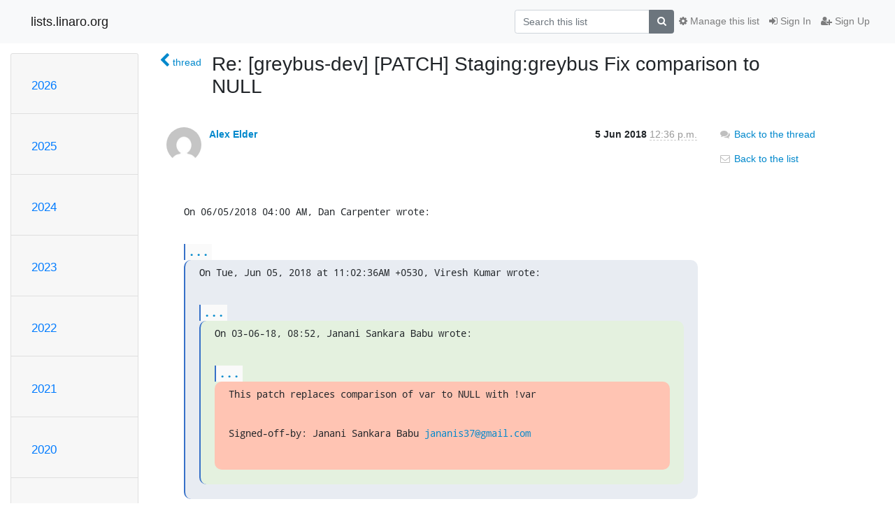

--- FILE ---
content_type: text/html; charset=utf-8
request_url: https://lists.linaro.org/archives/list/greybus-dev@lists.linaro.org/message/42J6U4AKOLJ6BLCQ5WKBNOIYF54CQ2D4/
body_size: 5416
content:




<!DOCTYPE HTML>
<html>
    <head>
        <meta http-equiv="Content-Type" content="text/html; charset=UTF-8" />
        <meta name="viewport" content="width=device-width, initial-scale=1.0" />
        <meta name="ROBOTS" content="INDEX, FOLLOW" />
        <title>
Re: [greybus-dev] [PATCH] Staging:greybus Fix comparison to NULL - greybus-dev - lists.linaro.org
</title>
        <meta name="author" content="" />
        <meta name="dc.language" content="en" />
        <link rel="shortcut icon" href="/static/hyperkitty/img/favicon.ico" />
        <link rel="stylesheet" href="/static/hyperkitty/libs/jquery/smoothness/jquery-ui-1.10.3.custom.min.css" type="text/css" media="all" />
        <link rel="stylesheet" href="/static/hyperkitty/libs/fonts/font-awesome/css/font-awesome.min.css" type="text/css" media="all" />
        <link rel="stylesheet" href="/static/CACHE/css/output.6f82619634d6.css" type="text/css" media="all"><link rel="stylesheet" href="/static/CACHE/css/output.d3034b4f9b48.css" type="text/css"><link rel="stylesheet" href="/static/CACHE/css/output.f70fba0033fb.css" type="text/css" media="all">
         
        
        

    </head>

    <body>

    


    <nav class="navbar sticky-top navbar-light bg-light navbar-expand-md">
        <div class="container">
            <div class="navbar-header col-md"> <!--part of navbar that's always present-->
                <button type="button" class="navbar-toggler collapsed" data-toggle="collapse" data-target=".navbar-collapse">
                    <span class="fa fa-bars"></span>
                </button>
                <a class="navbar-brand" href="/archives/">lists.linaro.org</a>

            </div> <!-- /navbar-header -->

            <div class="navbar-collapse collapse justify-content-end"> <!--part of navbar that's collapsed on small screens-->
                <!-- show dropdown for smaller viewports b/c login name/email may be too long -->
                <!-- only show this extra button/dropdown if we're in small screen sizes -->
                <div class="nav navbar-nav navbar-right auth dropdown d-sm-none">
                  <a href="#" role="button" class="btn dropdown-toggle" id="loginDropdownMenu"
                     data-toggle="dropdown" aria-haspopup="true" aria-expanded="false">
                        
                            <span class="fa fa-bars"></span>
                        
                    </a>
                      
                            <a role="menuitem" tabindex="-1" href="/accounts/login/?next=/archives/list/greybus-dev%40lists.linaro.org/message/42J6U4AKOLJ6BLCQ5WKBNOIYF54CQ2D4/">
                                <span class="fa fa-sign-in"></span>
                                Sign In
                            </a>
                            <a role="menuitem" tabindex="-1" href="/accounts/signup/?next=/archives/list/greybus-dev%40lists.linaro.org/message/42J6U4AKOLJ6BLCQ5WKBNOIYF54CQ2D4/">
                                <span class="fa fa-user-plus"></span>
                                Sign Up
                            </a>
                        

                </div>
                <form name="search" method="get" action="/archives/search" class="navbar-form navbar-right my-2 my-lg-2 order-1" role="search">
                    <input type="hidden" name="mlist" value="greybus-dev@lists.linaro.org" />
                        <div class="input-group">
                            <input name="q" type="text" class="form-control"
                                   placeholder="Search this list"
                                   
                                   />
                            <span class="input-group-append">
                                <button class="btn btn-secondary" type="submit"><span class="fa fa-search"></span></button>
                            </span>
                        </div>
                </form>
                <!-- larger viewports -->
                <ul class="nav navbar-nav d-none d-sm-flex auth order-3">
                    
                        <li class="nav-item"><a href="/accounts/login/?next=/archives/list/greybus-dev%40lists.linaro.org/message/42J6U4AKOLJ6BLCQ5WKBNOIYF54CQ2D4/" class="nav-link">
                            <span class="fa fa-sign-in"></span>
                            Sign In
                        </a></li>
                        <li class="nav-item"><a href="/accounts/signup/?next=/archives/list/greybus-dev%40lists.linaro.org/message/42J6U4AKOLJ6BLCQ5WKBNOIYF54CQ2D4/" class="nav-link">
                            <span class="fa fa-user-plus"></span>
                            Sign Up
                        </a></li>
                    
                </ul>

                
                <ul class="nav navbar-nav order-2">
                    <li class="nav-item">
                    
                    <a href="/mailman3/lists/greybus-dev.lists.linaro.org/" class="nav-link">
                        <span class="fa fa-cog"></span>
                        Manage this list
                    </a>
                    
                    </li>
                </ul>
                


            </div> <!--/navbar-collapse -->
        </div> <!-- /container for navbar -->
    </nav>

    

     <div class="modal fade" tabindex="-1" role="dialog" id="keyboard-shortcuts">
       <div class="modal-dialog" role="document">
         <div class="modal-content">
           <div class="modal-header">
             <button type="button" class="close" data-dismiss="modal" aria-label="Close"><span aria-hidden="true">&times;</span></button>
             <h4 class="modal-title">Keyboard Shortcuts</h4>
           </div>
           <div class="modal-body">
             <h3>Thread View</h3>
             <ul>
               <li><code>j</code>: Next unread message </li>
               <li><code>k</code>: Previous unread message </li>
               <li><code>j a</code>: Jump to all threads
               <li><code>j l</code>: Jump to MailingList overview
             </ul>
           </div>
         </div><!-- /.modal-content -->
       </div><!-- /.modal-dialog -->
     </div><!-- /.modal -->

     <div class="container">
        

<div class="row">






<div class="d-none d-md-block col-sm-2">
    <div class="row">
        <div class="col-12 accordion" id="months-list">
            
            <div class="card">
                <div class="card-header">
                    <h3 class="card-title btn btn-link">
                        <a data-toggle="collapse" data-target="#collapse0">
                            2026
                        </a>
                    </h3>
                </div>
                <div id="collapse0" class="panel-collapse
                         
                          collapse 
                         
                         " data-parent="#months-list">
                    <div class="card-body">
                        <ul class="list-unstyled">
                            
                            <li class="">
                                <a href="/archives/list/greybus-dev@lists.linaro.org/2026/1/"
                                >January</a>
                            </li>
                            
                        </ul>
                    </div>
                </div>
            </div>
            
            <div class="card">
                <div class="card-header">
                    <h3 class="card-title btn btn-link">
                        <a data-toggle="collapse" data-target="#collapse1">
                            2025
                        </a>
                    </h3>
                </div>
                <div id="collapse1" class="panel-collapse
                         
                          collapse 
                         
                         " data-parent="#months-list">
                    <div class="card-body">
                        <ul class="list-unstyled">
                            
                            <li class="">
                                <a href="/archives/list/greybus-dev@lists.linaro.org/2025/12/"
                                >December</a>
                            </li>
                            
                            <li class="">
                                <a href="/archives/list/greybus-dev@lists.linaro.org/2025/11/"
                                >November</a>
                            </li>
                            
                            <li class="">
                                <a href="/archives/list/greybus-dev@lists.linaro.org/2025/10/"
                                >October</a>
                            </li>
                            
                            <li class="">
                                <a href="/archives/list/greybus-dev@lists.linaro.org/2025/9/"
                                >September</a>
                            </li>
                            
                            <li class="">
                                <a href="/archives/list/greybus-dev@lists.linaro.org/2025/8/"
                                >August</a>
                            </li>
                            
                            <li class="">
                                <a href="/archives/list/greybus-dev@lists.linaro.org/2025/7/"
                                >July</a>
                            </li>
                            
                            <li class="">
                                <a href="/archives/list/greybus-dev@lists.linaro.org/2025/6/"
                                >June</a>
                            </li>
                            
                            <li class="">
                                <a href="/archives/list/greybus-dev@lists.linaro.org/2025/5/"
                                >May</a>
                            </li>
                            
                            <li class="">
                                <a href="/archives/list/greybus-dev@lists.linaro.org/2025/4/"
                                >April</a>
                            </li>
                            
                            <li class="">
                                <a href="/archives/list/greybus-dev@lists.linaro.org/2025/3/"
                                >March</a>
                            </li>
                            
                            <li class="">
                                <a href="/archives/list/greybus-dev@lists.linaro.org/2025/2/"
                                >February</a>
                            </li>
                            
                            <li class="">
                                <a href="/archives/list/greybus-dev@lists.linaro.org/2025/1/"
                                >January</a>
                            </li>
                            
                        </ul>
                    </div>
                </div>
            </div>
            
            <div class="card">
                <div class="card-header">
                    <h3 class="card-title btn btn-link">
                        <a data-toggle="collapse" data-target="#collapse2">
                            2024
                        </a>
                    </h3>
                </div>
                <div id="collapse2" class="panel-collapse
                         
                          collapse 
                         
                         " data-parent="#months-list">
                    <div class="card-body">
                        <ul class="list-unstyled">
                            
                            <li class="">
                                <a href="/archives/list/greybus-dev@lists.linaro.org/2024/12/"
                                >December</a>
                            </li>
                            
                            <li class="">
                                <a href="/archives/list/greybus-dev@lists.linaro.org/2024/11/"
                                >November</a>
                            </li>
                            
                            <li class="">
                                <a href="/archives/list/greybus-dev@lists.linaro.org/2024/10/"
                                >October</a>
                            </li>
                            
                            <li class="">
                                <a href="/archives/list/greybus-dev@lists.linaro.org/2024/9/"
                                >September</a>
                            </li>
                            
                            <li class="">
                                <a href="/archives/list/greybus-dev@lists.linaro.org/2024/8/"
                                >August</a>
                            </li>
                            
                            <li class="">
                                <a href="/archives/list/greybus-dev@lists.linaro.org/2024/7/"
                                >July</a>
                            </li>
                            
                            <li class="">
                                <a href="/archives/list/greybus-dev@lists.linaro.org/2024/6/"
                                >June</a>
                            </li>
                            
                            <li class="">
                                <a href="/archives/list/greybus-dev@lists.linaro.org/2024/5/"
                                >May</a>
                            </li>
                            
                            <li class="">
                                <a href="/archives/list/greybus-dev@lists.linaro.org/2024/4/"
                                >April</a>
                            </li>
                            
                            <li class="">
                                <a href="/archives/list/greybus-dev@lists.linaro.org/2024/3/"
                                >March</a>
                            </li>
                            
                            <li class="">
                                <a href="/archives/list/greybus-dev@lists.linaro.org/2024/2/"
                                >February</a>
                            </li>
                            
                            <li class="">
                                <a href="/archives/list/greybus-dev@lists.linaro.org/2024/1/"
                                >January</a>
                            </li>
                            
                        </ul>
                    </div>
                </div>
            </div>
            
            <div class="card">
                <div class="card-header">
                    <h3 class="card-title btn btn-link">
                        <a data-toggle="collapse" data-target="#collapse3">
                            2023
                        </a>
                    </h3>
                </div>
                <div id="collapse3" class="panel-collapse
                         
                          collapse 
                         
                         " data-parent="#months-list">
                    <div class="card-body">
                        <ul class="list-unstyled">
                            
                            <li class="">
                                <a href="/archives/list/greybus-dev@lists.linaro.org/2023/12/"
                                >December</a>
                            </li>
                            
                            <li class="">
                                <a href="/archives/list/greybus-dev@lists.linaro.org/2023/11/"
                                >November</a>
                            </li>
                            
                            <li class="">
                                <a href="/archives/list/greybus-dev@lists.linaro.org/2023/10/"
                                >October</a>
                            </li>
                            
                            <li class="">
                                <a href="/archives/list/greybus-dev@lists.linaro.org/2023/9/"
                                >September</a>
                            </li>
                            
                            <li class="">
                                <a href="/archives/list/greybus-dev@lists.linaro.org/2023/8/"
                                >August</a>
                            </li>
                            
                            <li class="">
                                <a href="/archives/list/greybus-dev@lists.linaro.org/2023/7/"
                                >July</a>
                            </li>
                            
                            <li class="">
                                <a href="/archives/list/greybus-dev@lists.linaro.org/2023/6/"
                                >June</a>
                            </li>
                            
                            <li class="">
                                <a href="/archives/list/greybus-dev@lists.linaro.org/2023/5/"
                                >May</a>
                            </li>
                            
                            <li class="">
                                <a href="/archives/list/greybus-dev@lists.linaro.org/2023/4/"
                                >April</a>
                            </li>
                            
                            <li class="">
                                <a href="/archives/list/greybus-dev@lists.linaro.org/2023/3/"
                                >March</a>
                            </li>
                            
                            <li class="">
                                <a href="/archives/list/greybus-dev@lists.linaro.org/2023/2/"
                                >February</a>
                            </li>
                            
                            <li class="">
                                <a href="/archives/list/greybus-dev@lists.linaro.org/2023/1/"
                                >January</a>
                            </li>
                            
                        </ul>
                    </div>
                </div>
            </div>
            
            <div class="card">
                <div class="card-header">
                    <h3 class="card-title btn btn-link">
                        <a data-toggle="collapse" data-target="#collapse4">
                            2022
                        </a>
                    </h3>
                </div>
                <div id="collapse4" class="panel-collapse
                         
                          collapse 
                         
                         " data-parent="#months-list">
                    <div class="card-body">
                        <ul class="list-unstyled">
                            
                            <li class="">
                                <a href="/archives/list/greybus-dev@lists.linaro.org/2022/12/"
                                >December</a>
                            </li>
                            
                            <li class="">
                                <a href="/archives/list/greybus-dev@lists.linaro.org/2022/11/"
                                >November</a>
                            </li>
                            
                            <li class="">
                                <a href="/archives/list/greybus-dev@lists.linaro.org/2022/10/"
                                >October</a>
                            </li>
                            
                            <li class="">
                                <a href="/archives/list/greybus-dev@lists.linaro.org/2022/9/"
                                >September</a>
                            </li>
                            
                            <li class="">
                                <a href="/archives/list/greybus-dev@lists.linaro.org/2022/8/"
                                >August</a>
                            </li>
                            
                            <li class="">
                                <a href="/archives/list/greybus-dev@lists.linaro.org/2022/7/"
                                >July</a>
                            </li>
                            
                            <li class="">
                                <a href="/archives/list/greybus-dev@lists.linaro.org/2022/6/"
                                >June</a>
                            </li>
                            
                            <li class="">
                                <a href="/archives/list/greybus-dev@lists.linaro.org/2022/5/"
                                >May</a>
                            </li>
                            
                            <li class="">
                                <a href="/archives/list/greybus-dev@lists.linaro.org/2022/4/"
                                >April</a>
                            </li>
                            
                            <li class="">
                                <a href="/archives/list/greybus-dev@lists.linaro.org/2022/3/"
                                >March</a>
                            </li>
                            
                            <li class="">
                                <a href="/archives/list/greybus-dev@lists.linaro.org/2022/2/"
                                >February</a>
                            </li>
                            
                            <li class="">
                                <a href="/archives/list/greybus-dev@lists.linaro.org/2022/1/"
                                >January</a>
                            </li>
                            
                        </ul>
                    </div>
                </div>
            </div>
            
            <div class="card">
                <div class="card-header">
                    <h3 class="card-title btn btn-link">
                        <a data-toggle="collapse" data-target="#collapse5">
                            2021
                        </a>
                    </h3>
                </div>
                <div id="collapse5" class="panel-collapse
                         
                          collapse 
                         
                         " data-parent="#months-list">
                    <div class="card-body">
                        <ul class="list-unstyled">
                            
                            <li class="">
                                <a href="/archives/list/greybus-dev@lists.linaro.org/2021/12/"
                                >December</a>
                            </li>
                            
                            <li class="">
                                <a href="/archives/list/greybus-dev@lists.linaro.org/2021/11/"
                                >November</a>
                            </li>
                            
                            <li class="">
                                <a href="/archives/list/greybus-dev@lists.linaro.org/2021/10/"
                                >October</a>
                            </li>
                            
                            <li class="">
                                <a href="/archives/list/greybus-dev@lists.linaro.org/2021/9/"
                                >September</a>
                            </li>
                            
                            <li class="">
                                <a href="/archives/list/greybus-dev@lists.linaro.org/2021/8/"
                                >August</a>
                            </li>
                            
                            <li class="">
                                <a href="/archives/list/greybus-dev@lists.linaro.org/2021/7/"
                                >July</a>
                            </li>
                            
                            <li class="">
                                <a href="/archives/list/greybus-dev@lists.linaro.org/2021/6/"
                                >June</a>
                            </li>
                            
                            <li class="">
                                <a href="/archives/list/greybus-dev@lists.linaro.org/2021/5/"
                                >May</a>
                            </li>
                            
                            <li class="">
                                <a href="/archives/list/greybus-dev@lists.linaro.org/2021/4/"
                                >April</a>
                            </li>
                            
                            <li class="">
                                <a href="/archives/list/greybus-dev@lists.linaro.org/2021/3/"
                                >March</a>
                            </li>
                            
                            <li class="">
                                <a href="/archives/list/greybus-dev@lists.linaro.org/2021/2/"
                                >February</a>
                            </li>
                            
                            <li class="">
                                <a href="/archives/list/greybus-dev@lists.linaro.org/2021/1/"
                                >January</a>
                            </li>
                            
                        </ul>
                    </div>
                </div>
            </div>
            
            <div class="card">
                <div class="card-header">
                    <h3 class="card-title btn btn-link">
                        <a data-toggle="collapse" data-target="#collapse6">
                            2020
                        </a>
                    </h3>
                </div>
                <div id="collapse6" class="panel-collapse
                         
                          collapse 
                         
                         " data-parent="#months-list">
                    <div class="card-body">
                        <ul class="list-unstyled">
                            
                            <li class="">
                                <a href="/archives/list/greybus-dev@lists.linaro.org/2020/12/"
                                >December</a>
                            </li>
                            
                            <li class="">
                                <a href="/archives/list/greybus-dev@lists.linaro.org/2020/11/"
                                >November</a>
                            </li>
                            
                            <li class="">
                                <a href="/archives/list/greybus-dev@lists.linaro.org/2020/10/"
                                >October</a>
                            </li>
                            
                            <li class="">
                                <a href="/archives/list/greybus-dev@lists.linaro.org/2020/9/"
                                >September</a>
                            </li>
                            
                            <li class="">
                                <a href="/archives/list/greybus-dev@lists.linaro.org/2020/8/"
                                >August</a>
                            </li>
                            
                            <li class="">
                                <a href="/archives/list/greybus-dev@lists.linaro.org/2020/7/"
                                >July</a>
                            </li>
                            
                            <li class="">
                                <a href="/archives/list/greybus-dev@lists.linaro.org/2020/6/"
                                >June</a>
                            </li>
                            
                            <li class="">
                                <a href="/archives/list/greybus-dev@lists.linaro.org/2020/5/"
                                >May</a>
                            </li>
                            
                            <li class="">
                                <a href="/archives/list/greybus-dev@lists.linaro.org/2020/4/"
                                >April</a>
                            </li>
                            
                            <li class="">
                                <a href="/archives/list/greybus-dev@lists.linaro.org/2020/3/"
                                >March</a>
                            </li>
                            
                            <li class="">
                                <a href="/archives/list/greybus-dev@lists.linaro.org/2020/2/"
                                >February</a>
                            </li>
                            
                            <li class="">
                                <a href="/archives/list/greybus-dev@lists.linaro.org/2020/1/"
                                >January</a>
                            </li>
                            
                        </ul>
                    </div>
                </div>
            </div>
            
            <div class="card">
                <div class="card-header">
                    <h3 class="card-title btn btn-link">
                        <a data-toggle="collapse" data-target="#collapse7">
                            2019
                        </a>
                    </h3>
                </div>
                <div id="collapse7" class="panel-collapse
                         
                          collapse 
                         
                         " data-parent="#months-list">
                    <div class="card-body">
                        <ul class="list-unstyled">
                            
                            <li class="">
                                <a href="/archives/list/greybus-dev@lists.linaro.org/2019/12/"
                                >December</a>
                            </li>
                            
                            <li class="">
                                <a href="/archives/list/greybus-dev@lists.linaro.org/2019/11/"
                                >November</a>
                            </li>
                            
                            <li class="">
                                <a href="/archives/list/greybus-dev@lists.linaro.org/2019/10/"
                                >October</a>
                            </li>
                            
                            <li class="">
                                <a href="/archives/list/greybus-dev@lists.linaro.org/2019/9/"
                                >September</a>
                            </li>
                            
                            <li class="">
                                <a href="/archives/list/greybus-dev@lists.linaro.org/2019/8/"
                                >August</a>
                            </li>
                            
                            <li class="">
                                <a href="/archives/list/greybus-dev@lists.linaro.org/2019/7/"
                                >July</a>
                            </li>
                            
                            <li class="">
                                <a href="/archives/list/greybus-dev@lists.linaro.org/2019/6/"
                                >June</a>
                            </li>
                            
                            <li class="">
                                <a href="/archives/list/greybus-dev@lists.linaro.org/2019/5/"
                                >May</a>
                            </li>
                            
                            <li class="">
                                <a href="/archives/list/greybus-dev@lists.linaro.org/2019/4/"
                                >April</a>
                            </li>
                            
                            <li class="">
                                <a href="/archives/list/greybus-dev@lists.linaro.org/2019/3/"
                                >March</a>
                            </li>
                            
                            <li class="">
                                <a href="/archives/list/greybus-dev@lists.linaro.org/2019/2/"
                                >February</a>
                            </li>
                            
                            <li class="">
                                <a href="/archives/list/greybus-dev@lists.linaro.org/2019/1/"
                                >January</a>
                            </li>
                            
                        </ul>
                    </div>
                </div>
            </div>
            
            <div class="card">
                <div class="card-header">
                    <h3 class="card-title btn btn-link">
                        <a data-toggle="collapse" data-target="#collapse8">
                            2018
                        </a>
                    </h3>
                </div>
                <div id="collapse8" class="panel-collapse
                         
                          show 
                         
                         " data-parent="#months-list">
                    <div class="card-body">
                        <ul class="list-unstyled">
                            
                            <li class="">
                                <a href="/archives/list/greybus-dev@lists.linaro.org/2018/12/"
                                >December</a>
                            </li>
                            
                            <li class="">
                                <a href="/archives/list/greybus-dev@lists.linaro.org/2018/11/"
                                >November</a>
                            </li>
                            
                            <li class="">
                                <a href="/archives/list/greybus-dev@lists.linaro.org/2018/10/"
                                >October</a>
                            </li>
                            
                            <li class="">
                                <a href="/archives/list/greybus-dev@lists.linaro.org/2018/9/"
                                >September</a>
                            </li>
                            
                            <li class="">
                                <a href="/archives/list/greybus-dev@lists.linaro.org/2018/8/"
                                >August</a>
                            </li>
                            
                            <li class="">
                                <a href="/archives/list/greybus-dev@lists.linaro.org/2018/7/"
                                >July</a>
                            </li>
                            
                            <li class="current">
                                <a href="/archives/list/greybus-dev@lists.linaro.org/2018/6/"
                                >June</a>
                            </li>
                            
                            <li class="">
                                <a href="/archives/list/greybus-dev@lists.linaro.org/2018/5/"
                                >May</a>
                            </li>
                            
                            <li class="">
                                <a href="/archives/list/greybus-dev@lists.linaro.org/2018/4/"
                                >April</a>
                            </li>
                            
                            <li class="">
                                <a href="/archives/list/greybus-dev@lists.linaro.org/2018/3/"
                                >March</a>
                            </li>
                            
                            <li class="">
                                <a href="/archives/list/greybus-dev@lists.linaro.org/2018/2/"
                                >February</a>
                            </li>
                            
                            <li class="">
                                <a href="/archives/list/greybus-dev@lists.linaro.org/2018/1/"
                                >January</a>
                            </li>
                            
                        </ul>
                    </div>
                </div>
            </div>
            
            <div class="card">
                <div class="card-header">
                    <h3 class="card-title btn btn-link">
                        <a data-toggle="collapse" data-target="#collapse9">
                            2017
                        </a>
                    </h3>
                </div>
                <div id="collapse9" class="panel-collapse
                         
                          collapse 
                         
                         " data-parent="#months-list">
                    <div class="card-body">
                        <ul class="list-unstyled">
                            
                            <li class="">
                                <a href="/archives/list/greybus-dev@lists.linaro.org/2017/12/"
                                >December</a>
                            </li>
                            
                            <li class="">
                                <a href="/archives/list/greybus-dev@lists.linaro.org/2017/11/"
                                >November</a>
                            </li>
                            
                            <li class="">
                                <a href="/archives/list/greybus-dev@lists.linaro.org/2017/10/"
                                >October</a>
                            </li>
                            
                            <li class="">
                                <a href="/archives/list/greybus-dev@lists.linaro.org/2017/9/"
                                >September</a>
                            </li>
                            
                            <li class="">
                                <a href="/archives/list/greybus-dev@lists.linaro.org/2017/8/"
                                >August</a>
                            </li>
                            
                            <li class="">
                                <a href="/archives/list/greybus-dev@lists.linaro.org/2017/7/"
                                >July</a>
                            </li>
                            
                            <li class="">
                                <a href="/archives/list/greybus-dev@lists.linaro.org/2017/6/"
                                >June</a>
                            </li>
                            
                            <li class="">
                                <a href="/archives/list/greybus-dev@lists.linaro.org/2017/5/"
                                >May</a>
                            </li>
                            
                            <li class="">
                                <a href="/archives/list/greybus-dev@lists.linaro.org/2017/4/"
                                >April</a>
                            </li>
                            
                            <li class="">
                                <a href="/archives/list/greybus-dev@lists.linaro.org/2017/3/"
                                >March</a>
                            </li>
                            
                            <li class="">
                                <a href="/archives/list/greybus-dev@lists.linaro.org/2017/2/"
                                >February</a>
                            </li>
                            
                            <li class="">
                                <a href="/archives/list/greybus-dev@lists.linaro.org/2017/1/"
                                >January</a>
                            </li>
                            
                        </ul>
                    </div>
                </div>
            </div>
            
            <div class="card">
                <div class="card-header">
                    <h3 class="card-title btn btn-link">
                        <a data-toggle="collapse" data-target="#collapse10">
                            2016
                        </a>
                    </h3>
                </div>
                <div id="collapse10" class="panel-collapse
                         
                          collapse 
                         
                         " data-parent="#months-list">
                    <div class="card-body">
                        <ul class="list-unstyled">
                            
                            <li class="">
                                <a href="/archives/list/greybus-dev@lists.linaro.org/2016/12/"
                                >December</a>
                            </li>
                            
                            <li class="">
                                <a href="/archives/list/greybus-dev@lists.linaro.org/2016/11/"
                                >November</a>
                            </li>
                            
                        </ul>
                    </div>
                </div>
            </div>
            
        </div>
    </div>
    



<div class="d-none d-md-inline col-12 col-md-2">
    <div class="row d-flex justify-content-center flex-column align-items-center">
        
        <a href="/archives/list/greybus-dev@lists.linaro.org/"
           class="btn btn-outline-primary p-2 m-2">
            <span class="fa fa-backward"></span>
            List overview</a>

        
        
    </br>
    <!-- Download as mbox -->
    
    <a href="/archives/list/greybus-dev@lists.linaro.org/export/greybus-dev@lists.linaro.org-42J6U4AKOLJ6BLCQ5WKBNOIYF54CQ2D4.mbox.gz?message=42J6U4AKOLJ6BLCQ5WKBNOIYF54CQ2D4" title="This message in gzipped mbox format"
          class="btn btn-outline-primary p-2 m-2">
        <i class="fa fa-download"></i> Download</a>
    
</div>
</div>


</div>



    <div class="col-12 col-md-10">

        <div class="message-header row">
        <div class="col-tn-2 message-back">
            <a href="/archives/list/greybus-dev@lists.linaro.org/thread/MK6M4X3SGDMYOERY4TDGEFSJS7BXLU7E/#42J6U4AKOLJ6BLCQ5WKBNOIYF54CQ2D4">
                <span class="fa fa-chevron-left icon"></span>
                <span class="d-none d-md-inline hidden-tn hidden-xs">thread</span>
            </a>
        </div>
        <div class="col-10">
            <h1>Re: [greybus-dev] [PATCH] Staging:greybus Fix comparison to NULL</h1>
        </div>
        </div>

        <div class="row">
            <div class="col-lg-9">
                <section id="thread-content">
                    





<div class="email email-first">

    <div id="42J6U4AKOLJ6BLCQ5WKBNOIYF54CQ2D4" class="email-header">
        <div class="gravatar-wrapper">
            <div class="gravatar circle">
                <img class="gravatar" src="https://secure.gravatar.com/avatar/778046d2e2d4bba600e06d4c1aa5be48.jpg?s=120&amp;d=mm&amp;r=g" width="120" height="120" alt="" />
            </div>
            <div class="email-author">
                <span class="name">
                    
                    <a href="/archives/users/fcd301b9fb8e42538605a2fc1c9b2d54/"
                       title="See the profile for Alex Elder"
                       >Alex Elder</a>
                    
                </span>
            </div>
        </div>
        <div class="email-date right">
            
            
            <span class="date d-none d-sm-inline">
                5 Jun
                
                    2018
                
            </span>
            <span class="date d-sm-none">
                5 Jun
                
                '18
                
            </span>
            
            <div class="time">
                <span title="Sender's time: June 5, 2018, 7:36 a.m.">12:36 p.m.</span>
            </div>

        </div>
        
    </div> <!-- /email-header: gravatar, author-info, date, peramlink, changed_subject -->
    <div class="email-body fixed">
      <p>On 06/05/2018 04:00 AM, Dan Carpenter wrote:</p>
<div class="quoted-switch"><a href="#">...</a></div><blockquote class="blockquote quoted-text"><p>On Tue, Jun 05, 2018 at 11:02:36AM +0530, Viresh Kumar wrote:</p>
<div class="quoted-switch"><a href="#">...</a></div><blockquote class="blockquote quoted-text"><p>On 03-06-18, 08:52, Janani Sankara Babu wrote:</p>
<div class="quoted-switch"><a href="#">...</a></div><blockquote class="blockquote quoted-text"><p>This patch replaces comparison of var to NULL with !var</p>
<p>Signed-off-by: Janani Sankara Babu <a target="_blank" href="mailto:jananis37@gmail.com">jananis37@gmail.com</a></p>
</blockquote></blockquote></blockquote><p>Wow, such deep discussion for such a trivial patch!</p>
<p>I say we take it, mostly because I personally prefer being
permissive if there's nothing technically wrong with a patch,
but also because I'm swayed by the other comments.</p>
<p>That being said, I agree with Johan--the patch would be
improved with a little better comment about what motivated
the submission.  So I'll wait for v2.</p>
<p>-Alex</p>
<div class="quoted-switch"><a href="#">...</a></div><blockquote class="blockquote quoted-text"><div class="quoted-switch"><a href="#">...</a></div><blockquote class="blockquote quoted-text"><div class="quoted-switch"><a href="#">...</a></div><blockquote class="blockquote quoted-text"><hr />
<p>drivers/staging/greybus/core.c | 2 +-
 1 file changed, 1 insertion(+), 1 deletion(-)</p>
<p>diff --git a/drivers/staging/greybus/core.c b/drivers/staging/greybus/core.c
index dafa430..5d14a4e 100644
--- a/drivers/staging/greybus/core.c
+++ b/drivers/staging/greybus/core.c
@@ -48,7 +48,7 @@ static bool greybus_match_one_id(struct gb_bundle *bundle,
 static const struct greybus_bundle_id *
 greybus_match_id(struct gb_bundle *bundle, const struct greybus_bundle_id *id)
 {</p>
<ul>
<li>if (id == NULL)</li>
</ul>
<ul>
<li>if (!id)</li>
</ul>
</blockquote><p>It is pretty much personal preference and there is no good reason to accept this
patch really.</p>
</blockquote><p>Checkpatch complains, so it's Official Kernel Style now.</p>
<p>The != NULL comparison is a double negative which makes it not less
annoying than official kernel style.</p>
<p>regards,
dan carpenter</p>
<hr />
<p>greybus-dev mailing list
greybus-dev@lists.linaro.org
<a target="_blank" href="https://lists.linaro.org/mailman/listinfo/greybus-dev">https://lists.linaro.org/mailman/listinfo/greybus-dev</a></p>
</blockquote>
    </div>

    

    <div class="email-info">
      <div class="likeform-wrapper right">
        <div class="messagelink pull-right">
          <span class="fa fa-font cursor-pointer toggle-font"
                title="Display in fixed font"
                data-toggle="tooltip" data-placement="bottom"></span>
          <a href="/archives/list/greybus-dev@lists.linaro.org/message/42J6U4AKOLJ6BLCQ5WKBNOIYF54CQ2D4/"
             title="Permalink for this message"
             data-toggle="tooltip" data-placement="bottom"><i class="fa fa-link"></i></a>
        </div>
        

    <form method="post" class="likeform"
          action="/archives/list/greybus-dev@lists.linaro.org/message/42J6U4AKOLJ6BLCQ5WKBNOIYF54CQ2D4/vote">
    <input type="hidden" name="csrfmiddlewaretoken" value="7sH1ku973JjcLxorUF8CnlKaPf6Pw87gCtRXDB4h6lSHNAjCA8a6puQ2GDPRx3BT">
    

		<!-- Hide the status icon
		<i class="icomoon likestatus neutral"></i> -->

		<!-- <span>+0/-0</span> -->
		
			<a class="youlike vote disabled" title="You must be logged-in to vote."
			href="#like" data-vote="1">
					<i class="fa fa-thumbs-o-up"></i> 0
			</a>
			<a class="youdislike vote disabled" title="You must be logged-in to vote."
			href="#dislike" data-vote="-1">
				<i class="fa fa-thumbs-o-down"></i> 0
			</a>
		
    

    </form>

        </div>

        <!-- Reply link -->
        
        
        <a class="reply reply-mailto" title="Sign in to reply online"
           href="mailto:greybus-dev@lists.linaro.org?Subject=Re%3A%20%5Bgreybus-dev%5D%20%5BPATCH%5D%20Staging%3Agreybus%20Fix%20comparison%20to%20NULL&amp;In-Reply-To=&lt;bbc826bc-2c86-3ff4-ad96-a4f0c33f9e88%40linaro.org&gt;">
            <i class="fa fa-reply"></i>
            Reply
        </a>
        
        

        <!-- Attachments -->
        
        <!-- Reply form -->
        

    </div>

</div>

                </section>
            </div>
            <div class="col-lg-3">
                



<!-- right column -->
<section id="message-overview-info">

    <p>
        <a href="/archives/list/greybus-dev@lists.linaro.org/thread/MK6M4X3SGDMYOERY4TDGEFSJS7BXLU7E/#42J6U4AKOLJ6BLCQ5WKBNOIYF54CQ2D4">
            <i class="fa fa-fw fa-comments"></i>
            <span class="hidden-tn hidden-xs">Back to the thread</span>
        </a>
    </p>

    <p>
        <a href="/archives/list/greybus-dev@lists.linaro.org/">
            <i class="fa fa-fw fa-envelope-o"></i>
            Back to the list
        </a>
    </p>

    

</section>

            </div>
        </div>

    </div>

</div>


    </div> <!-- /container for content -->

    <footer class="footer">
      <div class="container">
        <p class="text-muted">
            Powered by <a href="http://hyperkitty.readthedocs.org">HyperKitty</a> version 1.3.5.
        </p>
      </div>
    </footer>

    <script src="/static/hyperkitty/libs/jquery/jquery-3.6.0.min.js"></script>
    <script src="/static/hyperkitty/libs/jquery/jquery-ui-1.10.3.custom.min.js"></script>
    <script src="/static/CACHE/js/output.da7ecd7e6bf6.js"></script>
     

    


    </body>
</html>
